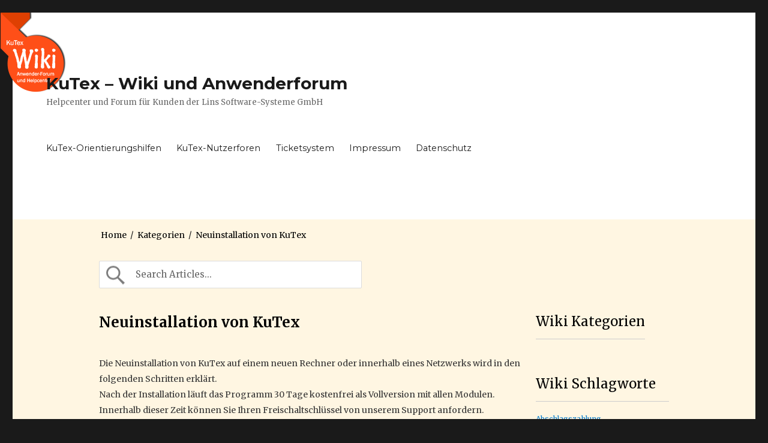

--- FILE ---
content_type: text/html; charset=UTF-8
request_url: https://wiki.lins-software.de/kategorien/dd/
body_size: 33387
content:
<!DOCTYPE html>
<html lang="de-DE" class="no-js">
    <head>
        <meta charset="UTF-8">
        <meta name="viewport" content="width=device-width, initial-scale=1">
        <link rel="profile" href="http://gmpg.org/xfn/11">
                <script>(function(html){html.className = html.className.replace(/\bno-js\b/,'js')})(document.documentElement);</script>
<title>Neuinstallation von KuTex &#8211; KuTex &#8211; Wiki und Anwenderforum</title>
<link rel='dns-prefetch' href='//fonts.googleapis.com' />
<link rel='dns-prefetch' href='//s.w.org' />
<link rel="alternate" type="application/rss+xml" title="KuTex - Wiki und Anwenderforum &raquo; Feed" href="https://wiki.lins-software.de/feed/" />
<link rel="alternate" type="application/rss+xml" title="KuTex - Wiki und Anwenderforum &raquo; Kommentar-Feed" href="https://wiki.lins-software.de/comments/feed/" />
<link rel="alternate" type="application/rss+xml" title="KuTex - Wiki und Anwenderforum &raquo; Neuinstallation von KuTex Kommentar-Feed" href="https://wiki.lins-software.de/kategorien/dd/feed/" />
		<script type="text/javascript">
			window._wpemojiSettings = {"baseUrl":"https:\/\/s.w.org\/images\/core\/emoji\/2.3\/72x72\/","ext":".png","svgUrl":"https:\/\/s.w.org\/images\/core\/emoji\/2.3\/svg\/","svgExt":".svg","source":{"concatemoji":"https:\/\/wiki.lins-software.de\/wp-includes\/js\/wp-emoji-release.min.js?ver=4.8.25"}};
			!function(t,a,e){var r,i,n,o=a.createElement("canvas"),l=o.getContext&&o.getContext("2d");function c(t){var e=a.createElement("script");e.src=t,e.defer=e.type="text/javascript",a.getElementsByTagName("head")[0].appendChild(e)}for(n=Array("flag","emoji4"),e.supports={everything:!0,everythingExceptFlag:!0},i=0;i<n.length;i++)e.supports[n[i]]=function(t){var e,a=String.fromCharCode;if(!l||!l.fillText)return!1;switch(l.clearRect(0,0,o.width,o.height),l.textBaseline="top",l.font="600 32px Arial",t){case"flag":return(l.fillText(a(55356,56826,55356,56819),0,0),e=o.toDataURL(),l.clearRect(0,0,o.width,o.height),l.fillText(a(55356,56826,8203,55356,56819),0,0),e===o.toDataURL())?!1:(l.clearRect(0,0,o.width,o.height),l.fillText(a(55356,57332,56128,56423,56128,56418,56128,56421,56128,56430,56128,56423,56128,56447),0,0),e=o.toDataURL(),l.clearRect(0,0,o.width,o.height),l.fillText(a(55356,57332,8203,56128,56423,8203,56128,56418,8203,56128,56421,8203,56128,56430,8203,56128,56423,8203,56128,56447),0,0),e!==o.toDataURL());case"emoji4":return l.fillText(a(55358,56794,8205,9794,65039),0,0),e=o.toDataURL(),l.clearRect(0,0,o.width,o.height),l.fillText(a(55358,56794,8203,9794,65039),0,0),e!==o.toDataURL()}return!1}(n[i]),e.supports.everything=e.supports.everything&&e.supports[n[i]],"flag"!==n[i]&&(e.supports.everythingExceptFlag=e.supports.everythingExceptFlag&&e.supports[n[i]]);e.supports.everythingExceptFlag=e.supports.everythingExceptFlag&&!e.supports.flag,e.DOMReady=!1,e.readyCallback=function(){e.DOMReady=!0},e.supports.everything||(r=function(){e.readyCallback()},a.addEventListener?(a.addEventListener("DOMContentLoaded",r,!1),t.addEventListener("load",r,!1)):(t.attachEvent("onload",r),a.attachEvent("onreadystatechange",function(){"complete"===a.readyState&&e.readyCallback()})),(r=e.source||{}).concatemoji?c(r.concatemoji):r.wpemoji&&r.twemoji&&(c(r.twemoji),c(r.wpemoji)))}(window,document,window._wpemojiSettings);
		</script>
		<style type="text/css">
img.wp-smiley,
img.emoji {
	display: inline !important;
	border: none !important;
	box-shadow: none !important;
	height: 1em !important;
	width: 1em !important;
	margin: 0 .07em !important;
	vertical-align: -0.1em !important;
	background: none !important;
	padding: 0 !important;
}
</style>
<link rel='stylesheet' id='responsive-lightbox-nivo-css'  href='https://wiki.lins-software.de/wp-content/plugins/responsive-lightbox/assets/nivo/nivo-lightbox.min.css?ver=1.7.0' type='text/css' media='all' />
<link rel='stylesheet' id='responsive-lightbox-nivo-default-css'  href='https://wiki.lins-software.de/wp-content/plugins/responsive-lightbox/assets/nivo/themes/default/default.css?ver=1.7.0' type='text/css' media='all' />
<link rel='stylesheet' id='kbe_theme_style-css'  href='https://wiki.lins-software.de/wp-content/themes/twentysixteen/wp_knowledgebase/kbe_style.css?ver=1.1.5' type='text/css' media='all' />
<link rel='stylesheet' id='twentysixteen-fonts-css'  href='https://fonts.googleapis.com/css?family=Merriweather%3A400%2C700%2C900%2C400italic%2C700italic%2C900italic%7CMontserrat%3A400%2C700%7CInconsolata%3A400&#038;subset=latin%2Clatin-ext' type='text/css' media='all' />
<link rel='stylesheet' id='genericons-css'  href='https://wiki.lins-software.de/wp-content/themes/twentysixteen/genericons/genericons.css?ver=3.4.1' type='text/css' media='all' />
<link rel='stylesheet' id='twentysixteen-style-css'  href='https://wiki.lins-software.de/wp-content/themes/twentysixteen/style.css?ver=4.8.25' type='text/css' media='all' />
<!--[if lt IE 10]>
<link rel='stylesheet' id='twentysixteen-ie-css'  href='https://wiki.lins-software.de/wp-content/themes/twentysixteen/css/ie.css?ver=20160816' type='text/css' media='all' />
<![endif]-->
<!--[if lt IE 9]>
<link rel='stylesheet' id='twentysixteen-ie8-css'  href='https://wiki.lins-software.de/wp-content/themes/twentysixteen/css/ie8.css?ver=20160816' type='text/css' media='all' />
<![endif]-->
<!--[if lt IE 8]>
<link rel='stylesheet' id='twentysixteen-ie7-css'  href='https://wiki.lins-software.de/wp-content/themes/twentysixteen/css/ie7.css?ver=20160816' type='text/css' media='all' />
<![endif]-->
<link rel='stylesheet' id='tablepress-default-css'  href='https://wiki.lins-software.de/wp-content/plugins/tablepress/css/default.min.css?ver=1.8' type='text/css' media='all' />
<script type='text/javascript' src='https://wiki.lins-software.de/wp-includes/js/jquery/jquery.js?ver=1.12.4'></script>
<script type='text/javascript' src='https://wiki.lins-software.de/wp-includes/js/jquery/jquery-migrate.min.js?ver=1.4.1'></script>
<!--[if lt IE 9]>
<script type='text/javascript' src='https://wiki.lins-software.de/wp-content/themes/twentysixteen/js/html5.js?ver=3.7.3'></script>
<![endif]-->
<link rel='https://api.w.org/' href='https://wiki.lins-software.de/wp-json/' />
<link rel="EditURI" type="application/rsd+xml" title="RSD" href="https://wiki.lins-software.de/xmlrpc.php?rsd" />
<link rel="wlwmanifest" type="application/wlwmanifest+xml" href="https://wiki.lins-software.de/wp-includes/wlwmanifest.xml" /> 
<link rel='next' title='Update von KuTex einspielen' href='https://wiki.lins-software.de/kategorien/update/' />
<meta name="generator" content="WordPress 4.8.25" />
<link rel="canonical" href="https://wiki.lins-software.de/kategorien/dd/" />
<link rel='shortlink' href='https://wiki.lins-software.de/?p=7' />
<link rel="alternate" type="application/json+oembed" href="https://wiki.lins-software.de/wp-json/oembed/1.0/embed?url=https%3A%2F%2Fwiki.lins-software.de%2Fkategorien%2Fdd%2F" />
<link rel="alternate" type="text/xml+oembed" href="https://wiki.lins-software.de/wp-json/oembed/1.0/embed?url=https%3A%2F%2Fwiki.lins-software.de%2Fkategorien%2Fdd%2F&#038;format=xml" />
		<style type="text/css">.recentcomments a{display:inline !important;padding:0 !important;margin:0 !important;}</style>
		<!-- Asgaros Forum: BEGIN -->
<link rel="stylesheet" type="text/css" href="https://wiki.lins-software.de/wp-content/plugins/asgaros-forum/skin/widgets.css?ver=1.5.2" />
<!-- Asgaros Forum: END -->
    </head>

    <body class="kbe_knowledgebase-template-default single single-kbe_knowledgebase postid-7 no-sidebar">
        <div id="wikilogo"></div>
        <div id="page" class="site">
            <div class="site-inner">
                <a class="skip-link screen-reader-text" href="#content">Zum Inhalt springen</a>

                <header id="masthead" class="site-header" role="banner">
                    <div class="site-header-main">
                        <div class="site-branding">
                                                                                        <p class="site-title"><a href="https://wiki.lins-software.de/" rel="home">KuTex &#8211; Wiki und Anwenderforum</a></p>
                                                            <p class="site-description">Helpcenter und Forum für Kunden der Lins Software-Systeme GmbH</p>
                        </div><!-- .site-branding -->

                            <button id="menu-toggle" class="menu-toggle">Menü</button>

                            <div id="site-header-menu" class="site-header-menu">
                                                                        <nav id="site-navigation" class="main-navigation" role="navigation" aria-label="Primäres Menü">
                                        <div class="menu-main-container"><ul id="menu-main" class="primary-menu"><li id="menu-item-6" class="menu-item menu-item-type-post_type menu-item-object-page menu-item-home menu-item-6"><a href="https://wiki.lins-software.de/">KuTex-Orientierungshilfen</a></li>
<li id="menu-item-15" class="menu-item menu-item-type-post_type menu-item-object-page menu-item-15"><a href="https://wiki.lins-software.de/kutex-nutzerforum/">KuTex-Nutzerforen</a></li>
<li id="menu-item-22" class="menu-item menu-item-type-post_type menu-item-object-page menu-item-22"><a href="https://wiki.lins-software.de/open-ticket/">Ticketsystem</a></li>
<li id="menu-item-346" class="menu-item menu-item-type-post_type menu-item-object-page menu-item-346"><a href="https://wiki.lins-software.de/impressum/">Impressum</a></li>
<li id="menu-item-347" class="menu-item menu-item-type-post_type menu-item-object-page menu-item-347"><a href="https://wiki.lins-software.de/datenschutz/">Datenschutz</a></li>
</ul></div>                                    </nav><!-- .main-navigation -->
                                
                                                                </div><!-- .site-header-menu -->
                    </div><!-- .site-header-main -->

                                    </header><!-- .site-header -->

                <div id="content" class="site-content">
<div id="kbe_container"><div class="kbe_breadcrum"><ul><li class="breadcrumb-part"><a href="https://wiki.lins-software.de">Home</a></li><li class="separator"> / </li><li class="breadcrumb-part"><a href="https://wiki.lins-software.de/kategorien">Kategorien</a></li><li class="separator"> / </li><li class="breadcrumb-part"><a href="">Neuinstallation von KuTex</a></li></ul></div><div id="live-search">
        <div class="kbe_search_field">
            <form role="search" method="get" id="searchform" class="clearfix" action="https://wiki.lins-software.de/" autocomplete="off">
                <input type="text" onfocus="if (this.value == 'Search Articles...') {this.value = '';}" onblur="if (this.value == '')  {this.value = 'Search Articles...';}" value="Search Articles..." name="s" id="s" />
                <!--<ul id="kbe_search_dropdown"></ul>-->
                <input type="hidden" name="post_type" value="kbe_knowledgebase" />
            </form>
        </div>
    </div><div id="kbe_content" class="kbe_content_left">
        <!--Content Body-->
        <div class="kbe_leftcol" ><h1>Neuinstallation von KuTex</h1><p>Die Neuinstallation von KuTex auf einem neuen Rechner oder innerhalb eines Netzwerks wird in den folgenden Schritten erklärt.<br />
Nach der Installation läuft das Programm 30 Tage kostenfrei als Vollversion mit allen Modulen. Innerhalb dieser Zeit können Sie Ihren Freischaltschlüssel von unserem Support anfordern.</p>
<p>Bitte laden Sie im Vorfeld folgende Dateien herunter:<br />
<b>Einzelplatz oder Server: </b><br />
<a href="http://lins-software.de/files/kutex_2016_cd.zip">kutex_2016_cd.zip ( 450 MB )</a><br />
<b>Netzwerk-Arbeitsplatz (Client): </b><br />
<a href="http://lins-software.de/files/KuTex_Client-Installation.zip">KuTex_Client-Installation.zip ( 0.1 MB )</a><br />
Entpacken Sie die Zip-Datei bei Einzelplätzen im Download-Ordner, ansonsten entpacken und kopieren Sie die Datei(en) auf einen im Netzwerk freigegebenen Order oder einen USB-Stick.</p>
<p>Nachfolgend lesen Sie zunächst die Einzelplatz/Server Anleitung, weiter unten folgt die <a href="#client">&raquo;Beschreibung für einen Netzwerkarbeitsplatz (Client)</a></p>
<h3>Einzelplatz oder Serverinstallation</h3>
<p><b>Sie benötigen Administrationsrechte für den gesamten Installationsvorgang.</b></p>
<div class="su-row">
<div class="su-column su-column-size-1-2"><div class="su-column-inner su-clearfix">
Auf Einzelplätzen und Terminalservern starten Sie die Datei Setup.exe aus dem  Ordner %IHR-DOWNLOAD-ORDNER%\kutex_2016_cd\Kutex\Setup.exe<br />
Folgen Sie anschließend der Installationsroutine bis zu deren Abschluß. Wir empfehlen hier den vorgeschlagenen Pfad C:\kutex20 beizubehalten und gehen im folgenden davon aus, das KuTex in diesen Pfad installiert wurde.<br />
</div></div>
<div class="su-column su-column-size-1-2"><div class="su-column-inner su-clearfix">
<a href="http://wiki.lins-software.de/wp-content/uploads/2017/05/KuTex_installation.jpg" data-rel="lightbox-gallery-bGlnaHRib3gtZ2FsbGVyeS1TdWll" title=""><img src="http://wiki.lins-software.de/wp-content/uploads/2017/05/KuTex_installation-300x227.jpg" alt="" width="300" height="227" class="alignnone size-medium wp-image-174" srcset="https://wiki.lins-software.de/wp-content/uploads/2017/05/KuTex_installation-300x227.jpg 300w, https://wiki.lins-software.de/wp-content/uploads/2017/05/KuTex_installation.jpg 475w" sizes="(max-width: 300px) 85vw, 300px" /></a><br />
</div></div>
</div>
<div class="su-row">
<div class="su-column su-column-size-1-2"><div class="su-column-inner su-clearfix">
Starten Sie KuTex nun ( mit Admin-Rechten ) über das Desktop-Icon.<br />
In der nun aktiven Testversion können Sie sich mit dem Benutzerkürzel &#8222;XX&#8220; und dem Passwort &#8222;XX&#8220; anmelden.<br />
Anschließend müssen die Systempfade noch einmal angepasst werden. Klicken Sie im Hauptmenü auf &#8222;Optionen->Systemeinstellungen->System&#8220; und wählen den Pfad zum Ordner &#8222;Kutex20&#8220; im ersten Feld neu aus. Abschließend speichern Sie über das Disketten-Icon und beenden KuTex.<br />
</div></div>
<div class="su-column su-column-size-1-2"><div class="su-column-inner su-clearfix">
<a href="http://wiki.lins-software.de/wp-content/uploads/2017/05/setup.jpg" data-rel="lightbox-gallery-bGlnaHRib3gtZ2FsbGVyeS1TdWll" title=""><img src="http://wiki.lins-software.de/wp-content/uploads/2017/05/setup-300x186.jpg" alt="" width="300" height="186" class="alignnone size-medium wp-image-205" srcset="https://wiki.lins-software.de/wp-content/uploads/2017/05/setup-300x186.jpg 300w, https://wiki.lins-software.de/wp-content/uploads/2017/05/setup-768x475.jpg 768w, https://wiki.lins-software.de/wp-content/uploads/2017/05/setup.jpg 1022w" sizes="(max-width: 300px) 85vw, 300px" /></a><br />
</div></div>
</div>
<div class="su-row">
<div class="su-column su-column-size-1-2"><div class="su-column-inner su-clearfix">
Für die korrekte Funktion von KuTex müssen Sie Benutzern Vollzugriff auf den Gesamten Kutex20-Ordner incl. Unterordnern und Dateien gewähren. Setzen Sie die Rechte für diesen Ordner auf &#8222;Jeder->Vollzugriff&#8220;.<br />
</div></div>
<div class="su-column su-column-size-1-2"><div class="su-column-inner su-clearfix">
<a href="http://wiki.lins-software.de/wp-content/uploads/2017/05/berechtigung1.jpg" data-rel="lightbox-gallery-bGlnaHRib3gtZ2FsbGVyeS1TdWll" title=""><img src="http://wiki.lins-software.de/wp-content/uploads/2017/05/berechtigung1-300x199.jpg" alt="" width="300" height="199" class="alignnone size-medium wp-image-209" srcset="https://wiki.lins-software.de/wp-content/uploads/2017/05/berechtigung1-300x199.jpg 300w, https://wiki.lins-software.de/wp-content/uploads/2017/05/berechtigung1.jpg 724w" sizes="(max-width: 300px) 85vw, 300px" /></a><br />
</div></div>
</div>
<div class="su-row">
<div class="su-column su-column-size-1-2"><div class="su-column-inner su-clearfix">
Bei Servern müssen die Rechte für &#8222;Jeder->Vollzugriff&#8220; zusätzlich auf die Freigabe des KuTex20-Ordners angewendet werden.<br />
</div></div>
<div class="su-column su-column-size-1-2"><div class="su-column-inner su-clearfix">
<a href="http://wiki.lins-software.de/wp-content/uploads/2017/05/freigabe.jpg" data-rel="lightbox-gallery-bGlnaHRib3gtZ2FsbGVyeS1TdWll" title=""><img src="http://wiki.lins-software.de/wp-content/uploads/2017/05/freigabe-300x199.jpg" alt="" width="300" height="199" class="alignnone size-medium wp-image-211" srcset="https://wiki.lins-software.de/wp-content/uploads/2017/05/freigabe-300x199.jpg 300w, https://wiki.lins-software.de/wp-content/uploads/2017/05/freigabe.jpg 725w" sizes="(max-width: 300px) 85vw, 300px" /></a><br />
</div></div>
</div>
<blockquote><p>Hinweis für Systembetreuer: <br />
Für den finalen Abschluß der Installation mit neuesten Updates benötigen Sie eine freigeschaltete Lizenz mit Wartungsvertrag.<br />
Wenn die Internetverbindung vor Ort bei Ihrem Kunden eher langsam ist, dann sollten Sie diesen Schritt jetzt mit einbeziehen.<br />
Mit freigeschaltetem Programm starten Sie bitte das KuTex-Update, wie in <a href="http://wiki.lins-software.de/kategorien/update/">diesem Artikel</a> beschrieben.<br />
Sie erreichen uns über <a href="mailto:support@lins-software.de">support@lins-software.de</a>
</p></blockquote>
<div id="client"></div>
<p>&nbsp;</p>
<hr/>
<h3>Netzwerkarbeitsplatz (Client) einrichten</h3>
<p><b>Sie benötigen Administrationsrechte für den gesamten Installationsvorgang.</b></p>
<div class="su-row">
<div class="su-column su-column-size-1-2"><div class="su-column-inner su-clearfix">
Binden Sie zunächst das während der Serverinstallation freigegebene Laufwerk am Arbeitsplatz ein. Wir empfehlen hier den Laufwerksbuchstaben &#8222;K&#8220; zu verwenden.<br />
</div></div>
<div class="su-column su-column-size-1-2"><div class="su-column-inner su-clearfix">
<a href="http://wiki.lins-software.de/wp-content/uploads/2017/05/netzwerk.jpg" data-rel="lightbox-gallery-bGlnaHRib3gtZ2FsbGVyeS1TdWll" title=""><img src="http://wiki.lins-software.de/wp-content/uploads/2017/05/netzwerk-300x256.jpg" alt="" width="300" height="256" class="alignnone size-medium wp-image-222" srcset="https://wiki.lins-software.de/wp-content/uploads/2017/05/netzwerk-300x256.jpg 300w, https://wiki.lins-software.de/wp-content/uploads/2017/05/netzwerk.jpg 740w" sizes="(max-width: 300px) 85vw, 300px" /></a><br />
</div></div>
</div>
<div class="su-row">
<div class="su-column su-column-size-1-2"><div class="su-column-inner su-clearfix">
Starten Sie nun die Datei &#8222;KutexConfig.exe&#8220; aus dem entpackten ZIP-Archiv &#8222;KuTex_Client-Installation.zip&#8220; und wählen mittels &#8222;Durchsuchen&#8220; das KuTex Verzeichnis im verbundenen Netzlaufwerk aus.<br />
Wenn Sie den KuTex20-Ordner direkt freigeben haben, müssen Sie hier nur den Laufwerksbuchstaben angeben (z.B.: &#8222;K&#8220;).<br />
Wenn andernfalls ein übergeordneter Ordner freigegeben wurde, dann müssen Sie den Ordner &#8222;K:\KuTex20&#8220; auswählen. Klicken Sie abschließend auf &#8222;Übernehmen&#8220;.<br />
</div></div>
<div class="su-column su-column-size-1-2"><div class="su-column-inner su-clearfix">
<a href="http://wiki.lins-software.de/wp-content/uploads/2017/05/conf.jpg" data-rel="lightbox-gallery-bGlnaHRib3gtZ2FsbGVyeS1TdWll" title=""><img src="http://wiki.lins-software.de/wp-content/uploads/2017/05/conf-223x300.jpg" alt="" width="223" height="300" class="alignnone size-medium wp-image-223" srcset="https://wiki.lins-software.de/wp-content/uploads/2017/05/conf-223x300.jpg 223w, https://wiki.lins-software.de/wp-content/uploads/2017/05/conf.jpg 449w" sizes="(max-width: 223px) 85vw, 223px" /></a><br />
</div></div>
</div>
<div class="su-row">
<div class="su-column su-column-size-1-2"><div class="su-column-inner su-clearfix">
Das Setup Tool legt nun alle benötigten Registry Einträge an und erstellt ein Desktop-Icon zum Start von Kutex. Starten Sie das Programm zum Abschluß über das Icon und melden sich mit dem Benutzerkürzel &#8222;XX&#8220; und dem Passwort &#8222;XX&#8220; an.<br />
Die Client-Installation ist damit abgeschlossen.<br />
</div></div>
<div class="su-column su-column-size-1-2"><div class="su-column-inner su-clearfix">
<a href="http://wiki.lins-software.de/wp-content/uploads/2017/05/con_fertig.jpg" data-rel="lightbox-gallery-bGlnaHRib3gtZ2FsbGVyeS1TdWll" title=""><img src="http://wiki.lins-software.de/wp-content/uploads/2017/05/con_fertig-300x101.jpg" alt="" width="300" height="101" class="alignnone size-medium wp-image-226" srcset="https://wiki.lins-software.de/wp-content/uploads/2017/05/con_fertig-300x101.jpg 300w, https://wiki.lins-software.de/wp-content/uploads/2017/05/con_fertig.jpg 476w" sizes="(max-width: 300px) 85vw, 300px" /></a><br />
</div></div>
</div>
<div class="kbe_reply">
<div id="comments" class="comments-area">

	
	
		<div id="respond" class="comment-respond">
		<h2 id="reply-title" class="comment-reply-title">Schreiben Sie einen Kommentar <small><a rel="nofollow" id="cancel-comment-reply-link" href="/kategorien/dd/#respond" style="display:none;">Antworten abbrechen</a></small></h2>			<form action="https://wiki.lins-software.de/wp-comments-post.php" method="post" id="commentform" class="comment-form" novalidate>
				<p class="comment-notes"><span id="email-notes">Ihre E-Mail-Adresse wird nicht veröffentlicht.</span> Erforderliche Felder sind mit <span class="required">*</span> markiert</p><p class="comment-form-comment"><label for="comment">Kommentar</label> <textarea id="comment" name="comment" cols="45" rows="8" maxlength="65525" aria-required="true" required="required"></textarea></p><p class="comment-form-author"><label for="author">Name <span class="required">*</span></label> <input id="author" name="author" type="text" value="" size="30" maxlength="245" aria-required='true' required='required' /></p>
<p class="comment-form-email"><label for="email">E-Mail <span class="required">*</span></label> <input id="email" name="email" type="email" value="" size="30" maxlength="100" aria-describedby="email-notes" aria-required='true' required='required' /></p>
<p class="comment-form-url"><label for="url">Website</label> <input id="url" name="url" type="url" value="" size="30" maxlength="200" /></p>
<p class="form-submit"><input name="submit" type="submit" id="submit" class="submit" value="Kommentar abschicken" /> <input type='hidden' name='comment_post_ID' value='7' id='comment_post_ID' />
<input type='hidden' name='comment_parent' id='comment_parent' value='0' />
</p>			</form>
			</div><!-- #respond -->
	
</div><!-- .comments-area -->
</div></div>
        <!--/Content Body-->

    </div>

    <!--aside-->
    <div class="kbe_aside kbe_aside_right"><div class="kbe_widget"><h2>Wiki Kategorien</h2><ul></ul></div><div class="kbe_widget kbe_widget_article"><h2>Wiki Schlagworte</h2><div class="kbe_tags_widget"><a href="https://wiki.lins-software.de/knowledgebase_tags/abschlagszahlung/" class="tag-cloud-link tag-link-20 tag-link-position-1" style="font-size: 12px;" aria-label="Abschlagszahlung (1 Eintrag)">Abschlagszahlung</a>
<a href="https://wiki.lins-software.de/knowledgebase_tags/administratorberechtigung/" class="tag-cloud-link tag-link-17 tag-link-position-2" style="font-size: 12px;" aria-label="Administratorberechtigung (1 Eintrag)">Administratorberechtigung</a>
<a href="https://wiki.lins-software.de/knowledgebase_tags/csv/" class="tag-cloud-link tag-link-27 tag-link-position-3" style="font-size: 12px;" aria-label="CSV (1 Eintrag)">CSV</a>
<a href="https://wiki.lins-software.de/knowledgebase_tags/datanorm/" class="tag-cloud-link tag-link-22 tag-link-position-4" style="font-size: 12px;" aria-label="Datanorm (1 Eintrag)">Datanorm</a>
<a href="https://wiki.lins-software.de/knowledgebase_tags/datenimport/" class="tag-cloud-link tag-link-23 tag-link-position-5" style="font-size: 17.4px;" aria-label="Datenimport (2 Einträge)">Datenimport</a>
<a href="https://wiki.lins-software.de/knowledgebase_tags/datenpflege/" class="tag-cloud-link tag-link-24 tag-link-position-6" style="font-size: 21px;" aria-label="Datenpflege (3 Einträge)">Datenpflege</a>
<a href="https://wiki.lins-software.de/knowledgebase_tags/datenrettung/" class="tag-cloud-link tag-link-30 tag-link-position-7" style="font-size: 12px;" aria-label="Datenrettung (1 Eintrag)">Datenrettung</a>
<a href="https://wiki.lins-software.de/knowledgebase_tags/datensicherung/" class="tag-cloud-link tag-link-28 tag-link-position-8" style="font-size: 12px;" aria-label="Datensicherung (1 Eintrag)">Datensicherung</a>
<a href="https://wiki.lins-software.de/knowledgebase_tags/email/" class="tag-cloud-link tag-link-33 tag-link-position-9" style="font-size: 12px;" aria-label="Email (1 Eintrag)">Email</a>
<a href="https://wiki.lins-software.de/knowledgebase_tags/excel/" class="tag-cloud-link tag-link-26 tag-link-position-10" style="font-size: 12px;" aria-label="Excel (1 Eintrag)">Excel</a>
<a href="https://wiki.lins-software.de/knowledgebase_tags/fehlermeldung/" class="tag-cloud-link tag-link-16 tag-link-position-11" style="font-size: 24px;" aria-label="Fehlermeldung (4 Einträge)">Fehlermeldung</a>
<a href="https://wiki.lins-software.de/knowledgebase_tags/installation/" class="tag-cloud-link tag-link-4 tag-link-position-12" style="font-size: 21px;" aria-label="Installation (3 Einträge)">Installation</a>
<a href="https://wiki.lins-software.de/knowledgebase_tags/ios/" class="tag-cloud-link tag-link-35 tag-link-position-13" style="font-size: 12px;" aria-label="iOS (1 Eintrag)">iOS</a>
<a href="https://wiki.lins-software.de/knowledgebase_tags/neuinstallation/" class="tag-cloud-link tag-link-5 tag-link-position-14" style="font-size: 17.4px;" aria-label="Neuinstallation (2 Einträge)">Neuinstallation</a>
<a href="https://wiki.lins-software.de/knowledgebase_tags/outlook/" class="tag-cloud-link tag-link-34 tag-link-position-15" style="font-size: 12px;" aria-label="Outlook (1 Eintrag)">Outlook</a>
<a href="https://wiki.lins-software.de/knowledgebase_tags/preispflege/" class="tag-cloud-link tag-link-25 tag-link-position-16" style="font-size: 17.4px;" aria-label="Preispflege (2 Einträge)">Preispflege</a>
<a href="https://wiki.lins-software.de/knowledgebase_tags/rechnung-bearbeiten/" class="tag-cloud-link tag-link-19 tag-link-position-17" style="font-size: 12px;" aria-label="Rechnung bearbeiten (1 Eintrag)">Rechnung bearbeiten</a>
<a href="https://wiki.lins-software.de/knowledgebase_tags/rechnung-stornieren/" class="tag-cloud-link tag-link-18 tag-link-position-18" style="font-size: 12px;" aria-label="Rechnung stornieren (1 Eintrag)">Rechnung stornieren</a>
<a href="https://wiki.lins-software.de/knowledgebase_tags/systemvoraussetzungen/" class="tag-cloud-link tag-link-13 tag-link-position-19" style="font-size: 12px;" aria-label="Systemvoraussetzungen (1 Eintrag)">Systemvoraussetzungen</a>
<a href="https://wiki.lins-software.de/knowledgebase_tags/umzug/" class="tag-cloud-link tag-link-7 tag-link-position-20" style="font-size: 21px;" aria-label="Umzug (3 Einträge)">Umzug</a>
<a href="https://wiki.lins-software.de/knowledgebase_tags/update/" class="tag-cloud-link tag-link-6 tag-link-position-21" style="font-size: 30px;" aria-label="Update (7 Einträge)">Update</a>
<a href="https://wiki.lins-software.de/knowledgebase_tags/viren/" class="tag-cloud-link tag-link-14 tag-link-position-22" style="font-size: 12px;" aria-label="Viren (1 Eintrag)">Viren</a>
<a href="https://wiki.lins-software.de/knowledgebase_tags/virenscanner/" class="tag-cloud-link tag-link-15 tag-link-position-23" style="font-size: 12px;" aria-label="Virenscanner (1 Eintrag)">Virenscanner</a>
<a href="https://wiki.lins-software.de/knowledgebase_tags/winmail-dat/" class="tag-cloud-link tag-link-32 tag-link-position-24" style="font-size: 12px;" aria-label="Winmail.dat (1 Eintrag)">Winmail.dat</a>
<a href="https://wiki.lins-software.de/knowledgebase_tags/worst-case/" class="tag-cloud-link tag-link-31 tag-link-position-25" style="font-size: 12px;" aria-label="Worst-Case (1 Eintrag)">Worst-Case</a></div></div><h6>Nutzer-Kommentare</h6><ul id="recentcomments"></ul></div>

</div>
		</div><!-- .site-content -->

		<footer id="colophon" class="site-footer" role="contentinfo">
							<nav class="main-navigation" role="navigation" aria-label="Primäres Footer-Menü">
					<div class="menu-main-container"><ul id="menu-main-1" class="primary-menu"><li class="menu-item menu-item-type-post_type menu-item-object-page menu-item-home menu-item-6"><a href="https://wiki.lins-software.de/">KuTex-Orientierungshilfen</a></li>
<li class="menu-item menu-item-type-post_type menu-item-object-page menu-item-15"><a href="https://wiki.lins-software.de/kutex-nutzerforum/">KuTex-Nutzerforen</a></li>
<li class="menu-item menu-item-type-post_type menu-item-object-page menu-item-22"><a href="https://wiki.lins-software.de/open-ticket/">Ticketsystem</a></li>
<li class="menu-item menu-item-type-post_type menu-item-object-page menu-item-346"><a href="https://wiki.lins-software.de/impressum/">Impressum</a></li>
<li class="menu-item menu-item-type-post_type menu-item-object-page menu-item-347"><a href="https://wiki.lins-software.de/datenschutz/">Datenschutz</a></li>
</ul></div>				</nav><!-- .main-navigation -->
			
			
			<div class="site-info">
								<span class="site-title"><a href="https://wiki.lins-software.de" rel="home">KuTex &#8211; Wiki und Anwenderforum</a></span>
			</div><!-- .site-info -->
		</footer><!-- .site-footer -->
	</div><!-- .site-inner -->
</div><!-- .site -->

<script type="text/javascript">
			jQuery(document).ready(function() {
				jQuery('#s').keyup(function() {
					jQuery('#search-result').slideDown("slow");
				});
			});

			jQuery(document).ready(function(e) {
				jQuery('body').click(function(){
					jQuery('#search-result').slideDown("slow",function(){
						document.body.addEventListener('click', boxCloser, false);
					});
				});

				function boxCloser(e) {
					if (e.target.id != 's') {
						document.body.removeEventListener('click', boxCloser, false);
						jQuery('#search-result').slideUp("slow");
					}
				}
			});

			jQuery(document).ready(function () {

				var tree_id = 0;
				jQuery('div.kbe_category:has(.kbe_child_category)').addClass('has-child').prepend('<span class="switch"><img src="https://wiki.lins-software.de/wp-content/plugins/wp-knowledgebase/includes/../template/images/kbe_icon-plus.png" /></span>').each(function () {
					tree_id++;
					jQuery(this).attr('id', 'tree' + tree_id);
				});

				jQuery('div.kbe_category > span.switch').click(function () {
					var tree_id = jQuery(this).parent().attr('id');
					if (jQuery(this).hasClass('open')) {
						jQuery(this).parent().find('div:first').slideUp('fast');
						jQuery(this).removeClass('open');
						jQuery(this).html('<img src="https://wiki.lins-software.de/wp-content/plugins/wp-knowledgebase/includes/../template/images/kbe_icon-plus.png" />');
					} else {
						jQuery(this).parent().find('div:first').slideDown('fast');
						jQuery(this).html('<img src="https://wiki.lins-software.de/wp-content/plugins/wp-knowledgebase/includes/../template/images/kbe_icon-minus.png" />');
						jQuery(this).addClass('open');
					}
				});

			});
		</script><script type="text/javascript">
				jQuery(document).ready(function() {
					var kbe = jQuery('#live-search #s').val();
					jQuery('#live-search #s').liveSearch({url: 'https://wiki.lins-software.de/?ajax=on&post_type=kbe_knowledgebase&s='});
				});
			</script><link rel='stylesheet' id='su-box-shortcodes-css'  href='https://wiki.lins-software.de/wp-content/plugins/shortcodes-ultimate/assets/css/box-shortcodes.css?ver=4.9.9' type='text/css' media='all' />
<script type='text/javascript' src='https://wiki.lins-software.de/wp-content/plugins/responsive-lightbox/assets/nivo/nivo-lightbox.min.js?ver=1.7.0'></script>
<script type='text/javascript'>
/* <![CDATA[ */
var rlArgs = {"script":"nivo","selector":"lightbox","customEvents":"","activeGalleries":"1","effect":"fade","clickOverlayToClose":"1","keyboardNav":"1","errorMessage":"The requested content cannot be loaded. Please try again later.","woocommerce_gallery":"0"};
/* ]]> */
</script>
<script type='text/javascript' src='https://wiki.lins-software.de/wp-content/plugins/responsive-lightbox/js/front.js?ver=1.7.0'></script>
<script type='text/javascript' src='https://wiki.lins-software.de/wp-content/plugins/wp-knowledgebase//assets/js/jquery.livesearch.js?ver=1.1.5'></script>
<script type='text/javascript' src='https://wiki.lins-software.de/wp-content/themes/twentysixteen/js/skip-link-focus-fix.js?ver=20160816'></script>
<script type='text/javascript' src='https://wiki.lins-software.de/wp-includes/js/comment-reply.min.js?ver=4.8.25'></script>
<script type='text/javascript'>
/* <![CDATA[ */
var screenReaderText = {"expand":"Untermen\u00fc anzeigen","collapse":"Untermen\u00fc verbergen"};
/* ]]> */
</script>
<script type='text/javascript' src='https://wiki.lins-software.de/wp-content/themes/twentysixteen/js/functions.js?ver=20160816'></script>
<script type='text/javascript' src='https://wiki.lins-software.de/wp-includes/js/wp-embed.min.js?ver=4.8.25'></script>
</body>
</html>


--- FILE ---
content_type: text/css
request_url: https://wiki.lins-software.de/wp-content/themes/twentysixteen/wp_knowledgebase/kbe_style.css?ver=1.1.5
body_size: 25483
content:

#kbe_container {
    width: 960px;
    margin: 0 auto;
    background: #fff;
    overflow: hidden;
}
#kbe_container h1 {
    color: #000;
    font-size: 24px;
    font-weight: 600;
    margin: 0 0 34px;
}
#kbe_container table {
    margin: 10px 0px;
}
#kbe_container table th {
    font-weight: bold;
}
#kbe_container table, #kbe_container table th, #kbe_container table tr, #kbe_container table td {
    border: 1px solid #D3D3D3;
    padding: 4px;
    font-size: 12px;
}

/*===> breadcrumb <===*/
.kbe_breadcrum {
    margin: 0 0 30px;
    overflow: hidden;
    width: 100%;
}
.kbe_breadcrum ul {
    list-style: none;
    padding: 0;
    margin: 0;
}
.kbe_breadcrum ul li {
    float: left;
    padding: 0 3px 2px 3px;
    line-height: 22px;
}
.kbe_breadcrum ul li a {
    text-decoration: none;
    font-size: 14px;
    color: #000;
}

/*===> search field <===*/
.kbe_search_field {
    margin: 0 0 36px;
    width: 100%;
}
.kbe_search_field input[type=text] {
    color: #666666;
    font-size: 15px;
    border: 1px solid #dbdbdb;
    width: 438px;
    padding: 12px 17px 13px 60px;
    background: url(images/kbe_search_btn.png) no-repeat left #fff;
}

#search-result {
    color: #666666;
    font-size: 14px;
    width: 517px;
    position: absolute;
    z-index: 9999;
    border-bottom: 1px solid #cccccc;
}
#search-result li{
    background: url(images/article.svg) no-repeat scroll left 16px top 13px rgb(255,255,255);
    background-size: 14px auto;
    list-style: none outside none;
    padding: 0px 0 0px 8px;
    border-left: 1px solid #CCCCCC;
    border-right: 1px solid #CCCCCC;
}
#search-result li a {
    background-position:20px center;
    background-repeat:no-repeat;
    display:block;
    color:#595959;
    text-decoration: none;
    color: #666666;
    font-size: 14px;
    font-weight: normal;
    line-height: 22px;
    padding:12px 20px 12px 55px;
}
#search-result li a:hover {
    color: #666666 !important;
    text-decoration: none;
    font-weight: normal;
}
#search-result li:hover{
    color: #333333 !important;
    text-decoration: none;
    font-size: 14px;
    font-weight: normal;
    line-height: 22px;
    background-color: #f8f8f8;
}
.kbe_no_result {
    background: url(images/article.svg) no-repeat left center;
    background-size: 14px auto;
    border-bottom: 1px solid #cccccc;
    border-left: 1px solid #cccccc;
    border-right: 1px solid #cccccc;
    font-weight: bold;
    padding: 16px 0 14px 62px;
    display: inline-block;
    width: 453px;
}

/*===> content <===*/
#kbe_content {
}
.kbe_content_full{
    width: 980px !important;
    display: inline-block;
    float: none;
}
.kbe_content_right{
    width: 715px !important;
    float: right;
}
.kbe_content_left{
    width: 715px !important;
    float: left;
}

/*===> leftcol <===*/
.kbe_leftcol {
    float: left;
    width: 100%;
}
.kbe_categories {
    width:100%;
}
.kbe_category {
    width: 44%;
    margin: 0 35px 30px 0;
    display: inline-block;
    vertical-align: top;
    position: relative;
}
.kbe_category span.switch {
    position: absolute;
    top: 4px;
    left: 0px;
    margin: 0px;
}
.kbe_category span.switch img {
    margin: 0px;
	content: none;
}
#kbe_content h2, .kbe_aside h2 {
    border-bottom: 1px solid #cccccc;
    padding-bottom: 15px;
    margin: 0 0 27px;
    font-size: 22px;
    color: #000;
    font-weight: 400;
}
#kbe_content h2 span.kbe_count {
    color: #fff;
    font-size: 14px;
    width: 88px;
    height: 26px;
    line-height: 26px;
    text-align: center;
    font-weight: 400;
    float: right;
    display: block;
    background: #166c94;
}
#kbe_content .kbe_category h2 a {
    display: inline-block;
    text-decoration: none;
    color: #000;
    width: 70%;
}
#kbe_content .kbe_category .kbe_article_list {
    list-style: none;
    padding: 0;
    margin: 0;
}
#kbe_content .kbe_child_category .kbe_child_article_list {
    list-style: none;
    padding: 0;
    margin: 0 0 0 15px;
}
#kbe_content .kbe_leftcol .kbe_child_article_list li {
    margin-bottom: 20px;
    margin-left: 0;
    background: url(images/article.svg) no-repeat left center;
    background-size: 14px auto;
    padding: 0 0 0 32px;
    line-height: 20px;
}
#kbe_content .kbe_leftcol .kbe_child_article_list li a {
    color: #333333;
    text-decoration: none;
    font-size: 14px;
}
#kbe_content .kbe_category .kbe_child_category {
    width: 100%;
    height: auto;
    margin-bottom: 30px;
}
#kbe_content .kbe_child_category h3 {
    border-bottom: 1px solid #cccccc;
    padding-bottom: 8px !important;
    margin-left: 15px;
    color: #000;
    overflow: hidden;
    font-weight: 600;
    font-size: 20px !important;
}
#kbe_content .kbe_child_category h3 span.kbe_count {
    color: #fff;
    font-size: 13px;
    width: 88px;
    height: 26px;
    line-height: 25px;
    text-align: center;
    font-weight: 400;
    float: right;
    display: block;
    background: #166c94;
    margin-bottom: 0px !important;
}
#kbe_content .kbe_child_category h3 a {
    display: inline-block;
    text-decoration: none;
    color: #000;
    width: 70%;
    margin-top: 7px;
}
#kbe_content .kbe_leftcol .kbe_article_list li {
    margin-bottom: 20px;
    margin-left: 0;
    background: url(images/article.svg) no-repeat left center;
    background-size: 14px auto;
    padding: 0 0 0 32px;
    line-height: 20px;
}
#kbe_content .kbe_leftcol .kbe_article_list li a {
    color: #333333;
    text-decoration: none;
    font-size: 14px;
}

/*===> Articles <===*/
.kbe_content_right .kbe_leftcol{
    float: right !important;
}
#kbe_content .kbe_leftcol .kbe_articles ul {
    padding: 0;
    margin: 0;
    list-style:none;
}
.kbe_articles ul li {
    list-style: none outside none;
    padding: 2px 0 0px 30px;
    margin: 0 0 3px;
    background: url(images/article.svg) no-repeat left center;
    background-size: 14px auto;
}
#kbe_content .kbe_leftcol .kbe_articles ul li a {
    color: #333333;
    font-size: 14px;
    line-height: 32px;
    text-decoration: none;
    font-weight: normal;
}
#kbe_content .kbe_leftcol .kbe_articles ul li span{
    color: #333333;
    display: block;
    font-size: 13px;
    margin-bottom: 0;
}
#kbe_content .kbe_leftcol .kbe_articles ul li p{
    margin-bottom: 0px;
}
#kbe_content .kbe_leftcol .kbe_articles .kbe_read_more{
    float: right;
	margin-top:-8px;
}
#kbe_content .kbe_leftcol .kbe_articles .kbe_read_more a{
    font-size: 14px;
}

/*===> Search Page <===*/
#kbe_content .kbe_leftcol .kbe_articles_search ul {
    padding: 0;
    margin: 0;
    list-style:none;
}
.kbe_articles_search ul li {
    list-style: none outside none;
    padding: 4px 0 24px 30px;
    margin: 0 0 10px;
    background: url(images/article.svg) no-repeat left center;
    background-size: 14px auto;
    border-bottom: 1px solid #e2e2e2;
}
#kbe_content .kbe_leftcol .kbe_articles_search ul li a {
    color: #666666;
    font-size: 16px;
    font-weight: 600;
    line-height: 32px;
    text-decoration: none;
    font-weight: normal;
}
#kbe_content .kbe_leftcol .kbe_articles_search ul li span{
    color: #333333;
    display: block;
    font-size: 13px;
    margin-bottom: 0;
}
#kbe_content .kbe_leftcol .kbe_articles_search ul li p{
    margin-bottom: 0px;
}
#kbe_content .kbe_leftcol .kbe_articles_search .kbe_read_more{
    float: right;
    margin-top:-8px;
}
#kbe_content .kbe_leftcol .kbe_articles_search .kbe_read_more a{
    font-size: 14px;
    font-weight: normal;
}
#kbe_container blockquote {
    margin: 15px 30px 0 10px;
    padding-left: 20px;
    border-left: 5px solid #ddd;
    font-style: italic;
}
#kbe_container blockquote cite {
    margin: 5px 0 0;
    display: block;
}

/*===> aside <===*/
.kbe_aside {
    width: 222px;
    float: right;
}
.kbe_aside.kbe_aside_none{
    display: none !important;
}
.kbe_aside.kbe_aside_left{
    float: left !important;
}
.kbe_aside.kbe_aside_right{
    float: right !important;
}
.kbe_widget {
    margin-bottom: 40px;
    /* Clearfix */
    content: "";
    display: table;
    clear: both;
}
.kbe_widget h2 {
    margin-bottom: 15px !important;
    padding-bottom: 10px !important;
}
.kbe_widget ul {
    list-style: none !important;
    margin: 0 !important;
    padding: 0;
}
#kbe_container .kbe_widget li {
    margin-bottom: 16px;
    margin-left: 0px;
    background: url(images/angle-right.svg) no-repeat;
    background-position: left center;
    background-size: 18px auto;
    padding: 0 0 0 25px;
}
.kbe_widget li a {
    color: #333333;
    text-decoration: none;
    font-size: 14px;
    line-height: 20px;
}
#kbe_container .kbe_aside .kbe_widget_article li {
    background: url(images/article.svg) no-repeat left center;
    background-size: 14px auto;
}
.kbe_widget label {
    font-size: 13px;
    color: #000;
    float: left;
    margin: 0 20px 0 0;
    line-height: 25px;
}
.kbe_widget select {
    width: 100px;
    height: 26px;
    background: #fff;
    border: 1px solid #dbdbdb;
    font-size: 13px;
    padding: 0 10px;
    color: #000;
}
.kbe_widget input[type=text] {
    width: 90%;
    height: 26px;
    font-size: 13px;
    color: #333;
    padding: 0 5%;
}
.kbe_widget .kbe_tags_widget{
    float: left;
    height: auto;
    line-height: 26px;
    width: 100%;
    word-spacing: 4px;
    margin-bottom: 40px;
}
.kbe_widget .kbe_tags_widget a{
    text-decoration: none;
    line-height: 26px;
    word-spacing: 4px;
}

/*===> Details <===*/
#kbe_content .kbe_leftcol a{
    color: #166c94;
    text-decoration:none;
}
#kbe_content .kbe_leftcol h2 {
    font-size: 22px;
    font-weight: normal;
    border-bottom: 1px solid #cccccc;
    padding-bottom: 12px;
    margin-bottom: 18px;
}
.kbe_leftcol .kbe_category.has-child h2 {
    padding-left: 21px;
}
#kbe_content .kbe_leftcol h3 {
    font-size: 18px;
    padding-bottom: 0px;
    margin-bottom: 16px;
}
#kbe_content .kbe_leftcol h4 {
    font-size: 16px;
    padding-bottom: 0px;
    margin-bottom: 10px;
}
#kbe_content .kbe_leftcol p {
    font-size: 14px;
    font-weight: normal;
    line-height: 26px;
    color: #333333;
    margin-bottom: 40px;
}
#kbe_content .kbe_leftcol ul {
    list-style-type: disc;
    padding: 0 19px;
    margin-bottom: 20px;
}
#kbe_content .kbe_leftcol ul li, ol {
    line-height: 35px;
    font-size: 14px;
    color: #333333;
}
#kbe_content .kbe_leftcol ol {
    list-style-type: decimal;
    padding: 0 21px;
    margin-bottom: 20px;
}
#kbe_content .kbe_leftcol span {
    color: #333333;
    font-size: 16px;
    margin-bottom: 40px;
    display: block;
}
#kbe_content .kbe_leftcol span a {
    text-decoration: none;
    font-size: 14px;
}
#kbe_content .kbe_leftcol .kbe_reply h4 {
    font-size: 16px;
    margin-bottom: 12px;
}
#kbe_content .kbe_leftcol .kbe_reply span {
    font-size: 14px;
    font-weight: normal;
}
#kbe_content .kbe_leftcol .kbe_reply label {
    display: block;
    margin-bottom: 7px;
}
#kbe_content .kbe_leftcol .kbe_reply input[type=text] {
    width: 255px;
    height: 27px;
    margin-bottom: 23px;
    border: 1px solid #cccccc;
    padding:10px 10px;
}
#kbe_content .kbe_leftcol .kbe_reply textarea {
    width: 602px;
    height: 160px;
    display: block;
    margin-bottom: 30px;
    padding:10px 10px;
}
.kbe_reply {
    width: 622px;
    padding-top: 40px;
}
.kbe_tags_div{
    width: 100%;
    height: auto;
    margin: 8px 0 16px;
    overflow: hidden;
}
.kbe_tags_icon{
    background: url(images/kbe_icon_tag.png) no-repeat left top 1px;
    float: left;
    height: 25px;
    width: 25px;
    margin-right: 12px;
}
.kbe_tags_div ul li{
    float: left;
    list-style: none;
    padding-right: 6px;
    text-transform: capitalize;
}
.kbe_tags_div ul li a{
    color: #333333 !important;
    text-decoration: none !important;
    font-size: 14px;
}
.kbe_tags_div ul li::after{
    content: ",";
}
.kbe_tags_div ul li:last-child:after{
    content: "";
}

/*===> Comments <===*/
.kbe_reply #comments {
    margin-bottom: 16px;
    font-size: 16px;
}
.kbe_reply .commentlist li{
    margin-top: 16px;
    background-color: #e3e3e3;
    float: left;
    padding-bottom: 12px;
    border-radius: 6px;
    width: 100%;
}
.kbe_reply ol{
    padding: 0px !important;
}
.kbe_reply ol, .kbe_reply ul{
    list-style: none !important;
}
.kbe_reply .fn{
    font-size: 15px;
    font-weight: bold;
    text-transform: capitalize;
    margin-left: 6px;
}
.kbe_reply .comment-meta{
    margin-top: -11px;
    width: 50%;
}
.kbe_reply .comment-edit-link{
    display: none !important;
}
.kbe_reply .says{
    display: none !important;
}

.kbe_reply .commentlist li p{
    padding-right: 9px;
}
.kbe_reply .comment-body{
    padding-left: 12px;
    padding-top: 12px;
}
.kbe_reply ul{
    margin-left: 30px !important;
    padding: 0px !important;
}
.kbe_reply .children li{
    background-color: #f2f2f2;
    margin-left: -10px;
    margin-right: 12px;
    padding: 0 0 10px 0 !important;
}
.kbe_reply #respond h3{
    font-size: 18px;
    padding-top: 18px !important;
}
.kbe_reply .commentlist li #respond{
    border-top: 1px solid #ccc;
    margin-left: 10px;
    width: 97%;
}
.kbe_reply #respond form{
    margin-top: 0px;
}
.kbe_reply .cancel-comment-reply{
    margin-top: 0px;
    font-size: 16px;
}
.kbe_reply #respond input[type="text"]{
    border: 1px solid #cccccc;
    height: 39px !important;
    margin-bottom: 23px;
    padding: 10px;
    width: 602px !important;
}
.kbe_reply #respond textarea{
    display: block;
    height: 160px;
    margin-bottom: 30px;
    padding: 10px;
    resize: none;
    width: 602px;
}

/*======> Tags <======*/
.kbe_widget .wp-tag-cloud li {
    background-size: 14px auto;
    background-image: url(images/tag.svg) !important;
    background-repeat: no-repeat;
    background-position: left center;
}

/*======> responsive layout <======*/
@media screen and (min-width: 768px) and (max-width: 1024px) {
    #kbe_content .kbe_leftcol {
        width: 65%;
    }
    #kbe_content .kbe_category {
        width: 100%;
        display: inline-block;
    }
    .kbe_categories {
        width: 100%;
    }
    .kbe_aside {
        float: left;
        width: 222px;
    }
    .kbe_content_full {
        width: 100% !important;
    }
    .kbe_content_full .kbe_leftcol {
        width: 100% !important;
    }
    .kbe_content_full .kbe_category {
        width: 44% !important;
        display: inline-block;
    }
    .kbe_content_ful .kbe_categories {
        width: 109%;
    }
    .kbe_articles {
        width: 100%;
    }
	.kbe_articles_search {
        width: 100%;
    }
    #kbe_container {
        width: 100%;
    }
    .kbe_leftcol {
        width: 96% !important;
    }
    .kbe_content_left {
        float: left;
        width: 64% !important;
        margin-bottom: 30px;
    }

    .kbe_content_right {
        float: left;
        width: 64% !important;
        margin-bottom: 30px;
        margin-right: 36px;
    }
    .kbe_reply {
        width: 80%;
    }
    #kbe_content .kbe_leftcol .kbe_reply input[type="text"] {
        width: 60%;
    }
    #kbe_content .kbe_leftcol .kbe_reply textarea {
        width: 95%;
    }
    #kbe_content h2 {
        font-size: 20px;
    }
}
@media screen and (min-width: 641px) and (max-width: 767px) {
    #kbe_content .kbe_leftcol {
        width: 65%;
    }
    #kbe_content .kbe_category {
        width: 100%;
        display: inline-block;
    }
    .kbe_categories {
        width: 100%;
    }
    #search-result{
        width: 100% !important;
    }
    .kbe_no_result{
        width: 90% !important;
    }
    .kbe_content_left{
        width: 68% !important;
    }
    .kbe_content_right{
        width: 68% !important;
    }
    .kbe_leftcol{
        width: 96% !important;
    }
    #kbe_content .kbe_aside {
        width: 220px;
    }
    .kbe_content_full .kbe_aside {
        display: none;
    }
    .kbe_content_full .kbe_leftcol {
        width: 100% !important;
    }
    .kbe_content_full .kbe_category {
        width: 44% !important;
        display: inline-block;
    }
    .kbe_content_ful .kbe_categories {
        width: 107%;
    }
    .kbe_articles {
        width: 100%;
    }
	.kbe_articles_search {
        width: 100%;
    }
    #kbe_container {
        width: 100%;
    }
    .kbe_leftcol {
        width: 100%;
    }
    .kbe_reply {
        width: 100%;
    }
    #kbe_content .kbe_leftcol .kbe_reply input[type="text"] {
        width: 60%;
    }
    #kbe_content .kbe_leftcol .kbe_reply textarea {
        width: 95%;
    }
    #kbe_content h2 {
        font-size: 20px;
    }
}
@media screen and (min-width: 481px) and (max-width: 640px) {
    #kbe_container {
        width: 100%;
        margin: 0 auto;
    }
    #kbe_container h1 {
        text-align: center;
    }
    .kbe_breadcrum ul {
        width: 100%;
        text-align: center;
    }
    .kbe_breadcrum ul li {
        float: none;
        display: inline-block;
	line-height: 22px;
    }
    .kbe_search_field {
        width: 100%;
    }
    #search-result{
        width: 100% !important;
    }
    .kbe_no_result{
        width: 89% !important;
    }
    .kbe_search_field input[type="text"] {
        padding: 17px 4px 13px 9px;
        text-align: center;
        width: 97%;
    }
    .kbe_leftcol {
        width: 100%;
        float: none;
    }
    .kbe_content_left {
        float: left;
        width: 100% !important;
        margin-bottom: 30px;
    }
    .kbe_content_right {
        float: left;
        width: 100% !important;
        margin-bottom: 30px;
    }
    .kbe_category {
        width: 100%;
    }
    .kbe_categories{
        width:100%;
    }
    #kbe_content .kbe_category h2 a{
        width: 62%;
    }
    #kbe_content .kbe_leftcol .kbe_articles .kbe_read_more {
        float: right;
        width: 120px;
    }
    #kbe_content .kbe_leftcol .kbe_articles_search .kbe_read_more {
        float: right;
        width: 120px;
    }
    .kbe_content_full .kbe_categories {
        width: 100%;
    }
    .kbe_content_full .kbe_category{
        width:100% !important;
        margin:0 0 30px 0;
    }
    .kbe_content_full .kbe_aside{
        display:none;
    }
    .kbe_aside {
        float: none;
        width: 100%;
    }
    .kbe_aside.kbe_aside_left{
        float: none !important;
    }
    .kbe_aside.kbe_aside_right{
        float: none !important;
    }
    .kbe_reply {
        padding-top: 40px;
        width: 100%;
    }
    #kbe_content .kbe_leftcol .kbe_reply textarea {
        width: 96%;
    }
    #kbe_content .kbe_leftcol .kbe_reply input[type="text"] {
        width: 60%;
    }
    input[type="submit"], input[type="button"], input[type="reset"] {
        width: 20%;
        margin-bottom: 20px;
    }
}
@media screen and (min-width: 361px) and (max-width: 480px) {
    #kbe_container {
        width: 100%;
        margin: 0 auto;
    }
    #kbe_container h1 {
        text-align: center;
    }
    .kbe_breadcrum ul {
        width: 100%;
        text-align: center;
    }
    .kbe_breadcrum ul li {
        float: none;
        display: inline-block;
	line-height: 22px !important;
    }
    .kbe_search_field {
        width: 100%;
    }
    .kbe_search_field input[type="text"] {
        padding: 17px 4px 13px 9px;
        text-align: center;
        width: 96%;
    }
    #search-result{
        width: 100% !important;
    }
    .kbe_no_result{
        width: 85% !important;
    }
    .kbe_leftcol {
        width: 100%;
        float: none;
	margin-bottom: 30px;
    }
    .kbe_content_left {
        float: left;
        width: 100% !important;
        margin-bottom: 30px;
    }
    .kbe_content_right {
        float: right;
        width: 100% !important;
        margin-bottom: 30px;
    }
    .kbe_categories {
        width: 100%;
    }
    .kbe_category {
        width: 100%;
        margin:0 0 30px 0;
    }
    #kbe_content .kbe_category h2 a{
        width: 62%;
    }
    #kbe_content .kbe_leftcol .kbe_articles .kbe_read_more {
        float: right;
        width: 88px;
    }
	#kbe_content .kbe_leftcol .kbe_articles_search .kbe_read_more {
        float: right;
        width: 88px;
    }
    .kbe_content_full .kbe_categories {
        width: 100%;
    }
    .kbe_content_full .kbe_category{
        width:100% !important;
        margin:0 0 30px 0;
    }
    .kbe_content_full .kbe_aside{
        display:none;
    }
    .kbe_aside {
        float: none;
        width: 100%;
    }
    .kbe_aside.kbe_aside_left{
        float: none !important;
    }
    .kbe_aside.kbe_aside_right{
        float: none !important;
    }
    .kbe_reply {
        width: 100%;
    }
    #kbe_content .kbe_leftcol .kbe_reply textarea {
        width: 95%;
        height:100px;
    }
    #kbe_content .kbe_leftcol .kbe_reply span {
        text-align: center;
    }
    #kbe_content .kbe_leftcol .kbe_reply input[type="text"] {
        width: 95%;
        padding:5px 10px;
    }
    input[type="submit"], input[type="button"], input[type="reset"] {
        width: 100%;
        margin-bottom: 20px;
    }
}
@media screen and (min-width: 320px) and (max-width: 360px) {
    #kbe_container {
        width: 100%;
        margin: 0 auto;
    }
    #kbe_container h1 {
        text-align: center;
    }
    .kbe_breadcrum ul {
        width: 100%;
        text-align: center;
    }
    .kbe_breadcrum ul li {
        float: none;
        display: inline-block;
	line-height: 22px;
    }
    .kbe_search_field {
        width: 100%;
    }
    .kbe_search_field input[type="text"] {
        padding: 17px 4px 13px 9px;
        text-align: center;
        width: 94%;
    }
    #search-result{
        width: 100% !important;
    }
    .kbe_no_result{
        width: 78% !important;
    }
    .kbe_leftcol {
        width: 100%;
        float: none;
	margin-bottom: 30px;
    }
    #kbe_content .kbe_category h2 a{
        width: 62%;
    }
    #kbe_content .kbe_leftcol .kbe_articles .kbe_read_more {
        float: right;
        width: 88px;
    }
    #kbe_content .kbe_leftcol .kbe_articles_search .kbe_read_more {
        float: right;
        width: 88px;
    }
    .kbe_category {
        width: 100%;
        margin:0 0 30px 0;
    }
    .kbe_content_full .kbe_category {
        width: 100%;
    }
    .kbe_categories{
        width:100%;
    }
    .kbe_articles ul li a {
        color: #000000;
        font-size: 22px;
        font-weight: 600;
        line-height: 26px;
        text-decoration: none;
    }
    .kbe_articles_search ul li a {
        color: #000000;
        font-size: 22px;
        font-weight: 600;
        line-height: 26px;
        text-decoration: none;
    }
    #kbe_content .kbe_leftcol ul li, ol li{
        color: #333333;
        font-size: 14px;
        line-height: 22px;
        margin-bottom: 15px;
    }
    .kbe_aside {
        float: none;
        width: 100%;
    }
    .kbe_aside.kbe_aside_left{
        float: none !important;
    }
    .kbe_aside.kbe_aside_right{
        float: none !important;
    }
    .kbe_content_left{
        float: none;
        width: 100% !important;
    }
    .kbe_content_right{
        float: none;
        width: 100% !important;
    }
    .kbe_reply {
        width: 100%;
    }
    #kbe_content .kbe_leftcol .kbe_reply textarea {
        width: 92%;
        height:100px;
    }
    #kbe_content .kbe_leftcol .kbe_reply span {
        text-align: center;
    }
    #kbe_content .kbe_leftcol .kbe_reply input[type="text"] {
        width: 92%;
        padding:4px 10px;
    }
    input[type="submit"], input[type="button"], input[type="reset"] {
        width: 100%;
        margin-bottom: 20px;
    }
    #kbe_content .kbe_leftcol h2 {
        background: url(images/article.svg) no-repeat left center;
        background-size: 14px auto;
        border-bottom: 1px solid #CCCCCC;
        font-size: 18px;
        font-weight: normal;
        margin-bottom: 25px;
        padding: 0 0 16px 30px;
    }
}

/* Anpassungen KuTex Support-Forum */

.support_bs {
  font-family: arial;
  font-size: 0.9em;
  width: 100%;
  border-radius: 0px!important;
}
.biggerheader {
  font-size: 2.5em!important;
}

body, button, input, select, textarea {
  /*font-size: 0.9rem!important;*/
}

button, button[disabled]:hover, button[disabled]:focus {
  background: #007ACC none repeat scroll 0 0;
  color: #fff!important;
}

body{
font-size: 0.9em!important;
}

.menu-toggle {
  background-color: #3276b1!important;
  color: #1a1a1a;
}